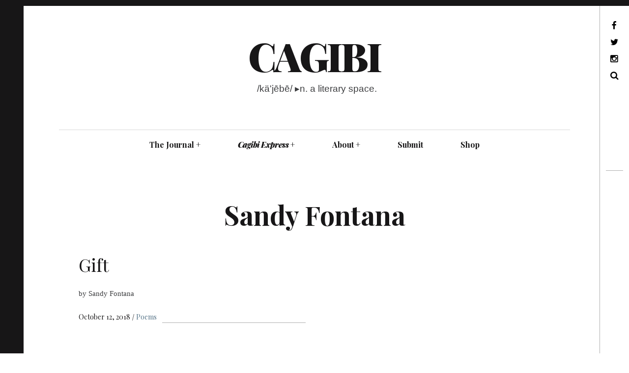

--- FILE ---
content_type: text/css;charset=utf-8
request_url: https://cagibilit.com/?custom-css=fa6b5546e9
body_size: 6609
content:
/*
Cagibi's Custom CSS!

To learn how this works, see http://wp.me/PEmnE-Bt
*/
.narrow-justify {
	padding-left: 80px;
	max-width: 540px;
	text-align: justify;
}
.justify-text { 
	text-align: justify; 
} 

.entry-content p,
.entry-content li,
.custom-html-widget,
.widget ul
{
	font-size:0.95em;
}

.small-caps { 
	font-variant: small-caps; 
}

.small-6em-text {
	font-size:0.6em;
	margin-bottom:1.0em !important;
	line-height:1.0em !important;
}

.small-8em-text {
	font-size:0.8em;
	margin-bottom:1.2em !important;
	line-height:1.5em !important;
}

.small-9em-text {
	font-size:0.9em;
	margin-bottom:1.35em !important;
	line-height:1.5em !important;
}

/* space between paras */
.entry-content p {
	margin-bottom: 1.5em !important;
}
/* blockquote fix, due to 
 * above space between paras */
.entry-content blockquote p {
	margin-bottom: 0 !important;
}
.entry-content blockquote {
	margin-bottom: 2.14286em !important;
}


/* extra line height */
.c-line-height-more {
	line-height: 1.7em;
}

/* 2 columns custom handling
 * due to Hive theme issue
 * with headings */
.two-cols-row {
	display: flex;
}
.two-cols-column {
  flex: 50%;
  padding-right: 4%;
}
/* Responsive - when screen < 600 wide make the 2 columns stack instead of next to each other */
@media screen and (max-width: 600px) {
  .two-cols-row {
    display: block;
  }
	.two-cols-column {
		padding-right: 0;
	}
}

.posted-by {
	visibility:hidden;
	display:none;
}

.jp-carousel-image-meta,
ul.slick-dots {
	visibility: hidden;	
}

/* top logo white space */
/*
.site-branding {
	margin-bottom: 3.25em;
	margin-top: 1em;
}
*/
/* site tag line */
.site-description-text {
	text-transform: lowercase !important;
	letter-spacing: 0 !important;
}

.site-footer .site-info:before {
	content: "© 2024 Cagibi";
	color: #fff;
}
a#infinity-blog-title { visibility: hidden; }
a#infinity-blog-title:before {
    content: "© 2024 Cagibi";
    visibility: visible;
}
/* hide the theme name */
#infinite-footer .blog-credits { visibility: hidden; }
/* vertical center the copyright line */
#infinite-footer .blog-info {
	line-height: 50px;
}

/* Front page sticky post display */
.sticky header.entry-header h1.entry-title {
	background:none;
}
.sticky:not(.format-quote):after {
	border: 2px solid #9e827f;
	background: #fff;
}

/* Contact Forms */
.contact-form {
font-family:Arial, sans-serif;
	font-size: 0.9em;
/*	border: 2px solid #9e827f; */
	border: 2px solid pink;
	padding: 1em 2em;
}
form.contact-form {
	max-width:80%
}

/* Shop widget right rail */
.woocommerce ul.product_list_widget li img {
	width:60%;
}
.woocommerce ul.product_list_widget li a {
	font-weight:normal;
	margin-bottom:5px;
}
/* Shop pages footer hidden */
.woocommerce
.entry-footer {
	visibility: hidden;
}

.featured-portrait header.entry-header h1.entry-title  {
	background: none !important;
	text-shadow: 1px 1px 0 rgba(255, 255, 255, 0.6), -1px -1px 0 rgba(255, 255, 255, 0.6), 1px -1px 0 rgba(255, 255, 255, 0.6), -1px 1px 0 rgba(255, 255, 255, 0.6), 1px 1px 0 rgba(255, 255, 255, 0.6) !important;
}

.featured-portrait header.entry-header .entry-meta  {
	background:rgba(255,255,255,0.5);
}

.single-post .comments-area,
.single-post .nocomments {
	visibility: hidden;
}

/* Front pages grid text change from Droid Serif to Palatino */
.grid__item p
{
 	font-family: "Palatino Linotype", "Book Antiqua", Palatino, serif;
}
.grid__item a,
.grid__item span.cat_links {
 	font-family: "Playfair Display", serif;
	border-bottom:0px !important;
}

/* to indent this; tho not good in portrait layout:
  display: inline-block;
	padding-left:40px;
*/ 
.c-epigraph {
	font-size:0.9em;
	font-family: Arial, sans-serif;
}
/* for Bessie's Resurrection */
.c-epigraph-right {
	display: block;
	font-size:0.9em;
	font-family: Arial, sans-serif;
	text-align:right;
}
/* a centered option */
.c-epigraph-center {
	display: block;
	font-size:0.9em;
	font-family: Arial, sans-serif;
	text-align:center;
}

/* a blue separator */
.blue-rule {
	height:2px;
	border:none;
	color:rgb(60,90,180);
	background-color:rgb(60,90,180);
	width:60%;
	text-align:center;
	margin: 75px auto 40px auto !important;
}
/* less bottom margin */
.blue-rule-over-h3 {
	height:2px;
	border:none;
	color:rgb(60,90,180);
	background-color:rgb(60,90,180);
	width:60%;
	text-align:center;
	margin: 75px auto 10px auto !important;
}

/* Author Bio H6 */
h6 {
	font-style:normal;
	font-weight:normal;
	font-size:.8em;
	padding-left:2.5em;
	margin-right: 3em;
	margin-top:5em;
	margin-bottom:3em;
	padding-right:1.3em;
	padding-bottom: 2em;
	padding-top: 2em;
	line-height:1.5em;
	color:black;
	/* 238, 242, 230 */
	/* 254, 255, 252 */
	/* 250, 250, 250 */
	/* http://instant-eyedropper.com/info/html_color_code/ */
background-color: rgb(250, 250, 250);
}
h6 a:link,
h6 a:visited {
	color:black;
	font-size:1em;
	font-family: "Playfair Display", serif;
	font-weight:bold;
}
h6 a:hover,
h6 a:focus,
h6 a:active {
  background: black;
  color: #fff;
	padding: 5px;
}

/* Suppress title auto-style */
/* III in name */
.post-5119 h1.entry-title strong {
	font-weight: normal;
}
/* cartoon */
.post-5442 h1.entry-title strong {
	font-weight: normal;
	font-style: italic;
} .post-5442 h1.entry-title {
	font-style: italic;
}

/* Event Program */
.post-16142 ul {
	font-family: "Palatino Linotype", "Book Antiqua", Palatino, serif;
	list-style: none; 
}

.post-16142 li li {
	margin-top: -8px;
}

/* Issue TOC page styling */
.display-posts-listing,
.display-posts-listing a,
.display-posts-listing a:visited {
	color: #171617;
	list-style: none; 
	font-family: "Palatino Linotype", "Book Antiqua", Palatino, serif;
/* 
Georgia, "Droid Serif", serif; 
"Palatino Linotype", "Book Antiqua", Palatino, serif;
 */
}
.display-posts-listing a:hover,
.display-posts-listing a:focus,
.display-posts-listing a:active
{
	color: #547286;
}
.excerpt-dash {
	color: white;
}
/* line break the by-line */
.display-posts-listing .title:after {
	content: "\A";
	white-space: pre-line;
}
.display-posts-listing .excerpt, .date {
	font-size:.85em;
}

.entry-featured {
	text-align:center;
}
.entry-featured__caption {
	color: #3d3e40 !important;
}

figcaption.wp-caption-text  {
	color: #3d3e40;
	text-align:center;
}
/* caption fix when align right or left */
figure.wp-caption img {
	margin-left:0em;
	margin-right:0em;
	margin-top:1.0em;
	margin-bottom:1.25em;
}

/* For in-story search results text */
.search-bar-display {
	display:inline-block;
	font-family: Arial, 'Helvetica Neue', Helvetica, sans-serif;
	border: none;
  padding: 8px;
	margin-bottom:2.25em;
  margin: 10px;
  width: 75%;
  border:1px solid #eaeaea;
  outline:none;
	letter-spacing:-0.020em;
	box-shadow: 0 1px 1px rgba(0,0,0,0.1);
}
/* For in-story "screenshot" text */
.screenshot-text {
	display:inline-block;
	font-family: "Lucida Console", Monaco, monospace;
	font-size: 0.8em;
  padding: 8px;
	margin-bottom:2.25em;
  margin: 10px;
  border:1px solid #eaeaea;
  outline:none;
	letter-spacing:-0.020em;
	box-shadow: 0 1px 1px rgba(0,0,0,0.1);
}
.screenshot-text a,
.screenshot-text a:hover,
.screenshot-text a:focus,
.screenshot-text a:active,
.screenshot-text a:visited
{
	text-decoration: underline;
	color:blue;
}
/* For in-story "box" text - see postid 10763 */
.c-box-display {
	display:inline-block;
	border: none;
  padding: 20px;
	margin-top:2.25em !important;
	margin-bottom:2.25em;
  margin: 10px;
  border:1px solid #eaeaea !important;
  outline:none;
	box-shadow: 0 1px 1px rgba(0,0,0,0.1);
	width: 100%;
}

/* Index Page */
.post-2516 ul {
	font-size:.8em;
}
.post-2516 li:before {
	content: "• "
}

/* Issues Carousel and
   Browse Issues Page */
.fixed-height-image {
	max-width: 200px;
	max-height: 200px;
	border-radius: 50%;
}
.rpc-title {
	font-size: 1em;
	color:#3d3e40;
}
.pt-cv-wrapper .pt-cv-title {
	font-size: 0.95em;
	color: #171617 !important;
/*	color:#3d3e40; */
 	font-family: "Palatino Linotype", "Book Antiqua", Palatino, serif;
	padding-top:20px;
	text-align:center;
}
.pt-cv-title a,
.pt-cv-title a:visited
{
	color: #171617;
}
.pt-cv-title a:hover, 
.pt-cv-title a:focus, 
.pt-cv-title a:active
{
	color:#547286;
}
.pt-cv-thumbnail {
	margin-left: 5px;
}
.slick-dots li {
	bottom: -40px;
}
.post-5984 .fixed-height-image,
.post-141 .fixed-height-image {
	max-width: 200px;
	max-height: 200px;
	border-radius: 0%;
}
/* 2025-07 NEW Issues page using Adv Query Loop. This CSS is applied to Issue page image blocks. */
.issue-cover-thumbnail {
	box-shadow: 0 1vw 2vw rgba(0,0,0,.2);
	width: 100%;
	object-fit: unset;
	height: unset;
	margin: 0 20px;
}
/* 2024-12 NEW Issues page, prob only need wp-post-image now */
.post-5984 .wcp-img-wrap img,
.pt-cv-wrapper img,
.tag-issue-letter .entry-featured img, 
.tag-issue-letter .archive__grid .entry-thumbnail img,
.woocommerce ul.product_list_widget li img, .woocommerce ul.products li.product a img,
.wp-post-image
{
	border: 1px solid #cbcbcb;
	/* box-shadow: 3px 3px 7.6px 0.4px rgba(0,0,0,.22); */
	box-shadow: 0 1vw 2vw rgba(0,0,0,.2);
}
.post-5984 .rpc-box,
	margin-bottom:40px;
}
.pt-cv-content-item a {
	font-weight:normal !important;
}
.pt-cv-ifield {
	display:block;
	padding:30px;
	border: 1px solid #cbcbcb;
}

/* Cagibi Logo */
.c-logo {
	letter-spacing: -0.055em;
	color: #171617;
	text-decoration: none;
	text-transform: uppercase;
	font-family: "Playfair Display", serif;
	font-weight: 900;
} 
.c-logo-white {
	letter-spacing: -0.055em;
	color: #fff;
	text-decoration: none;
	text-transform: uppercase;
	font-family: "Playfair Display", serif;
	font-weight: 900;
} 

/* Main Navigation styling */
.nav--main {
	font-family: "Playfair Display", serif;
}
.nav--main a {
	padding: 18px;
}

.nav--main .menu-item-has-children:after {
	font-family: "Playfair Display", serif;
	color:black;
}

/* Retreat site nav */
.menu-item-12612 a, 
.menu-item-12612 a:hover,
.menu-item-12612 a:focus,
.menu-item-12612 a:active,
.menu-item-12612 a:visited
{
	color: #9900ff !important;
}

/* Macaron Prize site nav */
.menu-item-10644 a,
.menu-item-10644 a:hover,
.menu-item-10644 a:focus,
.menu-item-10644 a:active,
.menu-item-10644 a:visited {
	/* color: darkgoldenrod !important; */
}
.menu-item-7082 a,
.menu-item-7082 a:hover,
.menu-item-7082 a:focus,
.menu-item-7082 a:active,
.menu-item-7082 a:visited,
.menu-item-8280 a,
.menu-item-8280 a:hover,
.menu-item-8280 a:focus,
.menu-item-8280 a:active,
.menu-item-8280 a:visited
{
	color: white !important;
}
/* Omnibus! */
.c-o-logo {
	letter-spacing: 0.02em;
	color: #171617;
	text-decoration: none;
	font-family: "Playfair Display", serif;
	font-style:italic;
	font-weight: 600;
}
/* 2nd half of Omnibus name */
.c-a-logo {
	color: #171617;
	text-decoration: none;
	font-family: "Playfair Display", serif;
	font-weight: 600;
}
/* Cagibi Express and Cagibi OTG */
.c-express-logo {
	letter-spacing: -0.03em;
	color: #171617;
	text-decoration: none;
	font-family: "Playfair Display", serif;
	font-weight: 900;
	font-style:italic;
}
.c-otg-logo, .category-on-the-ground .page-title {
	font-family: 'Special Elite', cursive;
	font-weight: normal;
}
.category-on-the-ground .page-header h1 {
	font-size: 5em;
	margin-top: 0em;
}
.menu-item-3479 a {
	letter-spacing: -0.03em;
	color: #171617;
	font-family: "Playfair Display", serif;
	font-weight: 900;
	font-style:italic;
}
/* sub-menu items in nav under CE */
.menu-item-11647 a,
.menu-item-5520 a,
.menu-item-5521 a,
.menu-item-6404 a,
.menu-item-7819 a {
	font-weight: normal;
	letter-spacing: 0em;
	font-style: normal;
}
/* Listen 
.menu-item-6089 a,
.menu-item-6089 a:hover,
.menu-item-6089 a:focus,
.menu-item-6089 a:active,
.menu-item-6089 a:visited {
	color: #5F0B0E !important;
}
*/
.category-cagibi-express .page-title {
	font-style: italic;
	letter-spacing: -0.03em;
	font-weight: 900;
}
.category-cagibi-express .taxonomy-description,
.category-postcard .taxonomy-description,
.category-interview .taxonomy-description,
.tag-listen .taxonomy-description,
.category-book-passage .taxonomy-description, .category-on-the-ground .taxonomy-description {
  border-left: none;
	border-top: 1px solid #afafaf;
	margin-left: 5em;
	margin-right: 5em;
	background-color: white !important;
}
@media not screen and (min-width: 899px) {
	.category-cagibi-express .taxonomy-description,
.category-postcard .taxonomy-description,
.category-interview .taxonomy-description,
.tag-listen .taxonomy-description,
.category-book-passage .taxonomy-description, .category-on-the-ground .taxonomy-description {
	margin-left: auto;
	margin-right: auto;
	}
}
.tag-listen .page-title {
	color: #5F0B0E;
}

/* Tag Landing Pages, contributor pages */
.taxonomy-description {
	font-style:normal;
	font-weight:normal;
	font-size:.9em;
	padding-left:2.5em;
	margin-right: 5em;
	margin-top:5em;
	margin-bottom:3em;
	padding-right:1.3em;
	padding-bottom: 2em;
	padding-top: 2em;
	line-height:1.5em;
	color:black;
	/* 238, 242, 230 */
	/* 254, 255, 252 */
	/* http://instant-eyedropper.com/info/html_color_code/ */
background-color: rgb(250, 250, 250);
}
.taxonomy-description a:link,
.taxonomy-description a:visited {
	color:black;
	font-size:1em;
	font-family: "Playfair Display", serif;
	font-weight:bold;
}
.taxonomy-description a:hover,
.taxonomy-description a:focus,
.taxonomy-description a:active {
  background: black;
  color: #fff;
	padding: 5px;
}


/* Retreat Page */
.page-id-11782 blockquote,
.post-58 blockquote,
.post-12252 blockquote,
.post-2414 blockquote {
	font-size: .9em;
}
.post-2414 h3 {
	margin-top: 1em;
}

.c-button-blue, .pushbutton-wide {
	display: inline-block;
  padding: 11px 20px;
  border-radius: 6px;
	font-family: "Open Sans", sans-serif;
  border: 0;
  font-weight: bold;
  letter-spacing: 0.0625em;
  text-transform: uppercase;
  background: #007CAA;
  color: #fff !important;
	transition:color .1s ease-in-out,background-color .5s ease-in-out;
}
/* Add a rollover background colour but keep the text white */
.c-button-blue:hover,
.c-button-blue:focus,
.c-button-blue:active,
.pushbutton-wide:hover,
.pushbutton-wide:focus,
.pushbutton-wide:active {
  background: #1b9696;
  color: #fff !important;
}

.c-button-red {
	display: inline-block;
  padding: 11px 20px;
  border-radius: 6px;
	font-family: "Open Sans", sans-serif;
  border: 0;
  font-weight: bold;
  letter-spacing: 0.0625em;
  text-transform: uppercase;
  background: #f03f1f;
  color: #fff !important;
	transition:color .1s ease-in-out,background-color .5s ease-in-out;
}
/* Add a rollover background colour but keep the text white */
.c-button-red:hover,
.c-button-red:focus,
.c-button-red:active {
  background: orange;
  color: #fff !important;
}

.c-button-black {
	display: inline-block;
	padding: 11px 20px;
	border: 2px solid lightgray !important;
	border-radius: 2px;
	font-family: "Playfair Display", serif;
	font-weight: bold;
	word-spacing: 2px;
	background-color: #fff;
	color: #171617 !important;
	transition:color .1s ease-in-out,background-color .5s ease-in-out;
}
/* Add a rollover background colour but keep the text white */
.c-button-black:hover,
.c-button-black:focus,
.c-button-black:active {
  background: lightgray;
}

/* Quote post link color */
.content-quote a {
	color:#87cefa;
	transition:color .6s ease-in-out,background-color .6s ease-in-out;

}

/* Circle images */
.circle-img {
	border-radius: 50%;
}
/* TOC Issue Portholes */
.porthole-container {
	position: relative;
  width: 50%;
	max-width:200px;
}
.issue-porthole {
	display:block;
	border-radius:100%;
	height:auto;
	
}
.p-overlay {
  position: absolute;
  top: 0;
  bottom: 0;
  left: 0;
  right: 0;
  height: 100%;
  width: 100%;
  opacity: 0;
  transition: .5s ease;
  background-color: #ffffff;
}
.porthole-container:hover .p-overlay {
  opacity: .8;
}
.p-text {
  color: #171617;
  position: absolute;
  top: 50%;
  left: 50%;
  transform: translate(-50%, -50%);
  -ms-transform: translate(-50%, -50%);
  text-align: center;
	border-bottom:6px solid gray;
	font-family:"Playfair Display", serif;
	font-size: 1.6em;
}
/* porthole circle */
.porthole-text {
    max-width:200px;
    max-height:200px;
    border-radius:200px;
    font-size:26px;
    color:#fff;
    line-height:200px;
    text-align:center;
    background:lightcyan;
		margin-top:2em;
}
.porthole-row {
	display:flex;
	flex-wrap:wrap;
}

/* H4 styling. (On TOC, date below Issue Number.) Also affects More From + Sharing section */
.entry-content h4,
.entry-content h4 a,
.entry-content h4 a:visited {
	font-family: Georgia, "Playfair Display", serif !important;
	font-weight: normal;
	color: #171617 !important;
}
.entry-content h4 a:hover,
.entry-content h4 a:focus, 
.entry-content h4 a:active {
	color: #547286 !important;
	text-decoration: none !important;
}
/* Custom for Shelf Life story */
.postid-15486 .entry-content h4 {
	margin-top: 1rem !important;
	margin-bottom: 1.5rem !important;
}

/* More From + Sharing section */
h3.jp-relatedposts-headline,
h3.sd-title,
.jp-relatedposts-items {
	font-family:"Playfair Display", serif !important;
	margin-bottom:30px !important;
}
.sd-content ul li {
	margin: 0 15px 5px 0;
}

/* Suppress Dropcap */
.postid-29419 .entry-content:before,
.postid-29442 .entry-content:before,
.postid-27558 .entry-content:before,
.postid-27370 .entry-content:before,
.postid-26222 .entry-content:before,
.postid-1021 .entry-content:before,
.postid-23383 .entry-content:before,
.postid-22079 .entry-content:before,
.postid-21440 .entry-content:before,
.postid-19556 .entry-content:before,
.postid-18852 .entry-content:before,
.postid-17213 .entry-content:before,
.postid-16898 .entry-content:before,
.postid-16718 .entry-content:before,
.postid-15234 .entry-content:before,
.postid-15474 .entry-content:before,
.postid-15534 .entry-content:before,
.postid-14770 .entry-content:before,
.postid-13029 .entry-content:before,
.postid-13001 .entry-content:before,
.postid-11240 .entry-content:before,
.postid-10948 .entry-content:before,
.postid-10925 .entry-content:before,
.postid-8797 .entry-content:before,
.postid-8926 .entry-content:before,
.postid-8517 .entry-content:before,
.postid-8203 .entry-content:before,
.post-1878 .entry-content:before, .post-2082 .entry-content:before, .post-3645 .entry-content:before, .post-3892 .entry-content:before,
.post-6600 .entry-content:before,
.post-6238 .entry-content:before,
.post-7761 .entry-content:before,
.post-8512 .entry-content:before,
.post-1957 .entry-content:before,
.post-9723 .entry-content:before
{
	display:none;
	/* z-index:-1; */
}

/* Bright link color in body */
.post-4208 .entry-content a {
	color:blue;
}

/* RIGHT RAIL LINE */
body.has_sidebar .site-main:before {
    border-color: lightgray;
}
/* START SUPPRESS RIGHT RAIL */
body.page-id-5984 #main,
body.page-id-141 #main,
body.page-id-8198 #main,
body.page-id-8199 #main,
body.page-id-8200 #main,
body.postid-30959.has_sidebar #main,
body.postid-28481.has_sidebar #main,
body.postid-26242.has_sidebar #main,
body.postid-24939.has_sidebar #main,
body.postid-20338.has_sidebar #main,
body.postid-17599.has_sidebar #main,
body.postid-16441.has_sidebar #main,
body.postid-15577.has_sidebar #main,
body.postid-16142.has_sidebar #main,
body.postid-58.has_sidebar #main,
body.postid-12550.has_sidebar #main,
body.postid-13650.has_sidebar #main,
body.postid-12252.has_sidebar #main,
body.postid-9157.has_sidebar #main,
body.postid-4042.has_sidebar #main,
body.postid-9793.has_sidebar #main,
body.postid-9533.has_sidebar #main,
body.postid-8981.has_sidebar #main,
body.postid-8517.has_sidebar #main,
body.postid-8942.has_sidebar #main,
body.postid-8512.has_sidebar #main,
body.postid-8678.has_sidebar #main,
body.postid-8203.has_sidebar #main,
body.postid-5153.has_sidebar #main,
body.postid-7376.has_sidebar #main,
body.postid-1362.has_sidebar #main
{
    margin-right: 0;
}
body.page-id-5984 .sidebar,
body.page-id-141 .sidebar,
body.page-id-8198 .sidebar,
body.page-id-8199 .sidebar,
body.page-id-8200 .sidebar,
body.postid-30959.has_sidebar .sidebar,
body.postid-28481.has_sidebar .sidebar,
body.postid-26242.has_sidebar .sidebar,
body.postid-24939.has_sidebar .sidebar,
body.postid-20338.has_sidebar .sidebar,
body.postid-17599.has_sidebar .sidebar,
body.postid-16441.has_sidebar .sidebar,
body.postid-16142.has_sidebar .sidebar,
body.postid-15577.has_sidebar .sidebar,
body.postid-12550.has_sidebar .sidebar,
body.postid-13650.has_sidebar .sidebar,
body.postid-58.has_sidebar .sidebar,
body.postid-12252.has_sidebar .sidebar,
body.postid-9157.has_sidebar .sidebar,
body.postid-4042.has_sidebar .sidebar,
body.postid-9793.has_sidebar .sidebar,
body.postid-9533.has_sidebar .sidebar,
body.postid-8981.has_sidebar .sidebar,
body.postid-8942.has_sidebar .sidebar,
body.postid-8517.has_sidebar .sidebar,
body.postid-8512.has_sidebar .sidebar,
body.postid-8678.has_sidebar .sidebar,
body.postid-8203.has_sidebar .sidebar,
body.postid-5153.has_sidebar .sidebar,
body.postid-7376.has_sidebar .sidebar,
body.postid-1362.has_sidebar .sidebar {
    display: none;
}
body.page-id-5984 .site-main:before,
body.page-id-141 .site-main:before,
body.page-id-8198 .site-main:before,
body.page-id-8199 .site-main:before,
body.page-id-8200 .site-main:before,
body.postid-30959.has_sidebar .site-main:before,
body.postid-28481.has_sidebar .site-main:before,
body.postid-26242.has_sidebar .site-main:before,
body.postid-24939.has_sidebar .site-main:before,
body.postid-20338.has_sidebar .site-main:before,
body.postid-17599.has_sidebar .site-main:before,
body.postid-16441.has_sidebar .site-main:before,
body.postid-16142.has_sidebar .site-main:before,
body.postid-15577.has_sidebar .site-main:before,
body.postid-12550.has_sidebar .site-main:before,
body.postid-13650.has_sidebar .site-main:before,
body.postid-58.has_sidebar .site-main:before,
body.postid-12252.has_sidebar .site-main:before,
body.postid-9157.has_sidebar .site-main:before,
body.postid-4042.has_sidebar .site-main:before,
body.postid-9793.has_sidebar .site-main:before,
body.postid-9533.has_sidebar .site-main:before,
body.postid-8981.has_sidebar .site-main:before,
body.postid-8942.has_sidebar .site-main:before,
body.postid-8512.has_sidebar .site-main:before,
body.postid-8517.has_sidebar .site-main:before,
body.postid-8678.has_sidebar .site-main:before,
body.postid-8203.has_sidebar .site-main:before,
body.postid-5153.has_sidebar .site-main:before,
body.postid-7376.has_sidebar .site-main:before,
body.postid-1362.has_sidebar .site-main:before {
    border-color: transparent;
}
/* portrait feature image */
#post-12550 .entry-featured.entry-thumbnail,
#post-9793 .entry-featured.entry-thumbnail,
#post-13650 .entry-featured.entry-thumbnail,
#post-10082 .entry-featured.entry-thumbnail {
	max-width: 35%;
}
@media screen and (max-width: 600px) {
	#post-12550 .entry-featured.entry-thumbnail, 
	#post-9793 .entry-featured.entry-thumbnail, 
	#post-13650 .entry-featured.entry-thumbnail,
	#post-10082 .entry-featured.entry-thumbnail {
    max-width: 60%;
  }
}
@media screen and (min-width: 1150px) {
  #post-12550 .entry-featured.entry-thumbnail,
  #post-9157 .entry-featured.entry-thumbnail,
	#post-13650 .entry-featured.entry-thumbnail,
	#post-10082 .entry-featured.entry-thumbnail {
    max-width: 45%;
  }
}
/* END SUPPRESS RIGHT RAIL */

.site-title a {
	letter-spacing: -0.055em;
}

/* Header & Footer meta links styling: cats, tags, etc */
/* HEADER */
body.single-post header.entry-header a:link,
body.single-post header.entry-header a:visited {
	font-family: "Playfair Display", serif;
	padding: 1px;
	color:#171617;
}
/* FOOTER */
body.single-post .entry-footer a:link,
body.single-post .entry-footer a:visited {
	display: inline-block;
  padding: 2px 6px;
	border: 2px solid lightgray;
	border-radius: 2px;
	font-family: "Playfair Display", serif;
  font-weight: bold;
	font-size: .9em;
	word-spacing: 2px;
  background-color: #fff;
  color: #171617;
	transition:color .1s ease-in-out,background-color .5s ease-in-out;
}
/* HEADER HOVER */
body.single-post header.entry-header a:hover,
body.single-post header.entry-header a:focus,
body.single-post header.entry-header a:active {
	background: #171617;
	color: #fff;
	padding: 5px !important;
}
/* FOOTER HOVER */
body.single-post .entry-footer a:hover,
body.single-post .entry-footer a:focus,
body.single-post .entry-footer a:active {
  background: lightgray;
}

/* audio player */
.mejs-container {
	margin-top:1em;
}

/* CAROUSEL PADDING */
.wcp-carousel-main-wrap {
	padding-bottom: 3em;
} 

/* I Hate You More Thank I Love You */
/* Remove list bullets */
.post-6267 .entry-content ul {
	list-style: none; 
  padding: 0;
  margin: 0;
	/* font-size: 0.9em; */
}
.post-6267 .entry-content ul li {
	padding-left: 24px; 
	text-indent: -16px;
}
.post-6267 .entry-content ul li:before {
	content: "–";
	padding-right: 8px;
}
.post-6267 .wcp-carousel-main-wrap ul li:before,
.post-6267 .sharedaddy ul li:before
{
	content: "";
	padding-right: 0px;
}
.post-6267 .entry-content ol ol {
	list-style: lower-alpha;
	margin-top: 0.75em;
	/* font-size: 1em; */
}
.post-6267 .entry-content p {
	margin-top: 1.6em;
}

/* Editors' Page of Story Images */
.postid-4042 .listing-item {
	height:160px;
	-webkit-column-break-inside: avoid;
	page-break-inside: avoid;
	break-inside: avoid;
}
.postid-4042 .wp-post-image {
	background: #1b9696;
	float:left;
	margin-right:10px;
}

/* Shop pages */
.entry-content .woocommerce {
	font-family: Arial, sans-serif;
	font-size: 0.8em;
}
.woocommerce ul.products li.product .woocommerce-loop-product__title {
	font-size:1.2em;
}

.woocommerce ul.products li.product .price {
	color:#171617 !important;
	margin-top: 8pt;
	font-size:1em;
}
.woocommerce div.product .price, .woocommerce div.product .stock {
	color:#171617 !important;
}

/* hide original select element and result count */
.woocommerce select.orderby,
.woocommerce .woocommerce-result-count {
	display: none;
}

.woocommerce a.button,
.woocommerce .button {
	display: inline-block;
  padding: 11px 20px;
  border-radius: 6px;
	font-family: "Open Sans", sans-serif !important;
  border: 0;
  font-weight: bold;
  letter-spacing: 0.0625em;
  text-transform: uppercase;
  background: #f03f1f !important;
  color: #fff !important;
}

.woocommerce a.added_to_cart {
	display: inline-block;
  padding: 11px 20px;
  border-radius: 6px;
	font-family: "Open Sans", sans-serif !important;
  border: 0;
  font-weight: bold;
  letter-spacing: 0.0625em;
  text-transform: uppercase;
  background: #007CAA !important;
  color: #fff !important;
	/* specific to this button */
	margin-top: 12pt;
}

.woocommerce-cart .cart_totals {
	width: 50% !important;
}
.woocommerce-cart table.cart img {
	width: auto;
}
.woocommerce-cart .wc-proceed-to-checkout a.checkout-button {
	font-size:1em;
}

.woocommerce input#coupon_code.input-text {
	width: 120px !important;
}
.woocommerce .checkbox input[type="checkbox"] {
	float:none;
	margin-right:5px;
}

/* For Polish, Russian text */
.postid-22611 .entry-content,
.postid-16625 .entry-content,
.postid-6337 .entry-content,
.postid-6341 .entry-content,
.postid-9520 .entry-content,
.postid-9579 .entry-content,
.postid-9584 .entry-content,
.postid-8898 .entry-content, .postid-8898 .entry-featured__caption {
	font-family: "Palatino Linotype", "Book Antiqua", Palatino, serif;
}

/* For collapsing text */
.collapseomatic {
	margin-top:20px;
	padding-right: 10px;
}
.collapseomatic_content {	
	margin-top:10px;
}

/* For Verse block styling */
pre.wp-block-verse {
	border: unset;
	padding-left: unset;
	padding-right: unset;
	font-family: "Droid Serif", serif;
	line-height: 1.7rem;
}
pre.wp-block-verse::before {
	content: unset;
}

/* Disable mouse hover zoom effect on main product image */
.postid-27370 .woocommerce-product-gallery__wrapper .zoomImg {
    display: none !important;
}

.postid-27370 .woocommerce-product-gallery__image img {
    pointer-events: none;
}

.postid-27370 .woocommerce div.product div.images .woocommerce-product-gallery__trigger {
	display: none !important;
}

/* Hide price in Classes widget */
.product_list_widget .amount {
	visibility: hidden;	
}